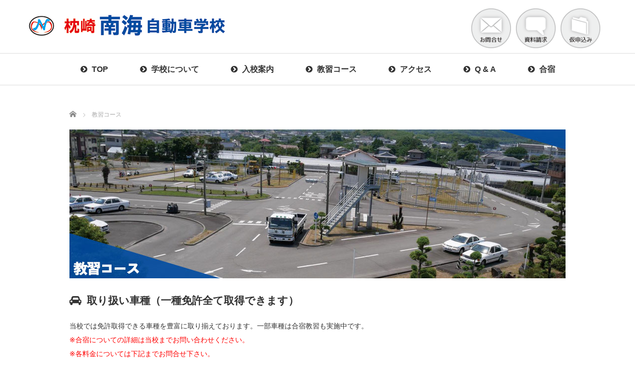

--- FILE ---
content_type: text/html; charset=UTF-8
request_url: https://www.nankaids.jp/license/
body_size: 5895
content:

<!DOCTYPE html PUBLIC "-//W3C//DTD XHTML 1.1//EN" "http://www.w3.org/TR/xhtml11/DTD/xhtml11.dtd">
<!--[if lt IE 9]><html xmlns="http://www.w3.org/1999/xhtml" class="ie"><![endif]-->
<!--[if (gt IE 9)|!(IE)]><!--><html xmlns="http://www.w3.org/1999/xhtml"><!--<![endif]-->
<head profile="http://gmpg.org/xfn/11">
<meta http-equiv="Content-Type" content="text/html; charset=UTF-8" />
<meta http-equiv="X-UA-Compatible" content="IE=edge,chrome=1" />
<meta name="viewport" content="width=device-width" />
<title>教習コース | 南海自動車学校（公式サイト） &#8211; 枕崎市</title>
<meta name="description" content=" 取り扱い車種（一種免許全て取得できます）当校では免許取得できる車種を豊富に取り揃えております。一部車種は合宿教習も実施中です。※合宿についての詳細は当校までお問い合わせください。※各料金については下記までお問合せ下さい。" />

<link rel="alternate" type="application/rss+xml" title="南海自動車学校（公式サイト） &#8211; 枕崎市 RSS Feed" href="https://www.nankaids.jp/feed/" />
<link rel="alternate" type="application/atom+xml" title="南海自動車学校（公式サイト） &#8211; 枕崎市 Atom Feed" href="https://www.nankaids.jp/feed/atom/" />
<link rel="pingback" href="https://www.nankaids.jp/xmlrpc.php" />

<link rel='dns-prefetch' href='//s.w.org' />
		<script type="text/javascript">
			window._wpemojiSettings = {"baseUrl":"https:\/\/s.w.org\/images\/core\/emoji\/11\/72x72\/","ext":".png","svgUrl":"https:\/\/s.w.org\/images\/core\/emoji\/11\/svg\/","svgExt":".svg","source":{"concatemoji":"https:\/\/www.nankaids.jp\/wp-includes\/js\/wp-emoji-release.min.js?ver=4.9.26"}};
			!function(e,a,t){var n,r,o,i=a.createElement("canvas"),p=i.getContext&&i.getContext("2d");function s(e,t){var a=String.fromCharCode;p.clearRect(0,0,i.width,i.height),p.fillText(a.apply(this,e),0,0);e=i.toDataURL();return p.clearRect(0,0,i.width,i.height),p.fillText(a.apply(this,t),0,0),e===i.toDataURL()}function c(e){var t=a.createElement("script");t.src=e,t.defer=t.type="text/javascript",a.getElementsByTagName("head")[0].appendChild(t)}for(o=Array("flag","emoji"),t.supports={everything:!0,everythingExceptFlag:!0},r=0;r<o.length;r++)t.supports[o[r]]=function(e){if(!p||!p.fillText)return!1;switch(p.textBaseline="top",p.font="600 32px Arial",e){case"flag":return s([55356,56826,55356,56819],[55356,56826,8203,55356,56819])?!1:!s([55356,57332,56128,56423,56128,56418,56128,56421,56128,56430,56128,56423,56128,56447],[55356,57332,8203,56128,56423,8203,56128,56418,8203,56128,56421,8203,56128,56430,8203,56128,56423,8203,56128,56447]);case"emoji":return!s([55358,56760,9792,65039],[55358,56760,8203,9792,65039])}return!1}(o[r]),t.supports.everything=t.supports.everything&&t.supports[o[r]],"flag"!==o[r]&&(t.supports.everythingExceptFlag=t.supports.everythingExceptFlag&&t.supports[o[r]]);t.supports.everythingExceptFlag=t.supports.everythingExceptFlag&&!t.supports.flag,t.DOMReady=!1,t.readyCallback=function(){t.DOMReady=!0},t.supports.everything||(n=function(){t.readyCallback()},a.addEventListener?(a.addEventListener("DOMContentLoaded",n,!1),e.addEventListener("load",n,!1)):(e.attachEvent("onload",n),a.attachEvent("onreadystatechange",function(){"complete"===a.readyState&&t.readyCallback()})),(n=t.source||{}).concatemoji?c(n.concatemoji):n.wpemoji&&n.twemoji&&(c(n.twemoji),c(n.wpemoji)))}(window,document,window._wpemojiSettings);
		</script>
		<style type="text/css">
img.wp-smiley,
img.emoji {
	display: inline !important;
	border: none !important;
	box-shadow: none !important;
	height: 1em !important;
	width: 1em !important;
	margin: 0 .07em !important;
	vertical-align: -0.1em !important;
	background: none !important;
	padding: 0 !important;
}
</style>
<script type='text/javascript' src='https://www.nankaids.jp/wp-includes/js/jquery/jquery.js?ver=1.12.4'></script>
<script type='text/javascript' src='https://www.nankaids.jp/wp-includes/js/jquery/jquery-migrate.min.js?ver=1.4.1'></script>
<link rel='https://api.w.org/' href='https://www.nankaids.jp/wp-json/' />
<link rel="canonical" href="https://www.nankaids.jp/license/" />
<link rel='shortlink' href='https://www.nankaids.jp/?p=43' />
<link rel="alternate" type="application/json+oembed" href="https://www.nankaids.jp/wp-json/oembed/1.0/embed?url=https%3A%2F%2Fwww.nankaids.jp%2Flicense%2F" />
<link rel="alternate" type="text/xml+oembed" href="https://www.nankaids.jp/wp-json/oembed/1.0/embed?url=https%3A%2F%2Fwww.nankaids.jp%2Flicense%2F&#038;format=xml" />
<script>
	var lightbox_transition = 'elastic';
	var lightbox_speed = 800;
	var lightbox_fadeOut = 300;
	var lightbox_title = false;
	var lightbox_scalePhotos = true;
	var lightbox_scrolling = false;
	var lightbox_opacity = 0.201;
	var lightbox_open = false;
	var lightbox_returnFocus = true;
	var lightbox_trapFocus = true;
	var lightbox_fastIframe = true;
	var lightbox_preloading = true;
	var lightbox_overlayClose = true;
	var lightbox_escKey = false;
	var lightbox_arrowKey = false;
	var lightbox_loop = true;
	var lightbox_closeButton = false;
	var lightbox_previous = "previous";
	var lightbox_next = "next";
	var lightbox_close = "close";
	var lightbox_html = false;
	var lightbox_photo = false;
	var lightbox_width = '';
	var lightbox_height = '';
	var lightbox_innerWidth = 'false';
	var lightbox_innerHeight = 'false';
	var lightbox_initialWidth = '300';
	var lightbox_initialHeight = '100';
	
        var maxwidth=jQuery(window).width();
        if(maxwidth>768){maxwidth=768;}
        var lightbox_maxWidth = maxwidth;
        var lightbox_maxHeight = 500;
	
        var lightbox_slideshow = false;
	var lightbox_slideshowSpeed = 2500;
	var lightbox_slideshowAuto = true;
	var lightbox_slideshowStart = "start slideshow";
	var lightbox_slideshowStop = "stop slideshow";
	var lightbox_fixed = true;
	
	
			var lightbox_top = false;
		var lightbox_bottom = false;
		var lightbox_left = false;
		var lightbox_right = false;
		
	var lightbox_reposition = false;
	var lightbox_retinaImage = true;
	var lightbox_retinaUrl = false;
	var lightbox_retinaSuffix = "@2x.$1";
</script>

<link rel="stylesheet" href="//maxcdn.bootstrapcdn.com/font-awesome/4.3.0/css/font-awesome.min.css">
<link rel="stylesheet" href="https://www.nankaids.jp/wp-content/themes/nankai/style.css?ver=3.4.1" type="text/css" />
<link rel="stylesheet" href="https://www.nankaids.jp/wp-content/themes/nankai/comment-style.css?ver=3.4.1" type="text/css" />

<link rel="stylesheet" media="screen and (min-width:801px)" href="https://www.nankaids.jp/wp-content/themes/nankai/style_pc.css?ver=3.4.1" type="text/css" />
<link rel="stylesheet" media="screen and (max-width:800px)" href="https://www.nankaids.jp/wp-content/themes/nankai/style_sp.css?ver=3.4.1" type="text/css" />

<link rel="stylesheet" href="https://www.nankaids.jp/wp-content/themes/nankai/japanese.css?ver=3.4.1" type="text/css" />

<script type="text/javascript" src="https://www.nankaids.jp/wp-content/themes/nankai/js/jscript.js?ver=3.4.1"></script>
<script type="text/javascript" src="https://www.nankaids.jp/wp-content/themes/nankai/js/scroll.js?ver=3.4.1"></script>
<script type="text/javascript" src="https://www.nankaids.jp/wp-content/themes/nankai/js/comment.js?ver=3.4.1"></script>
<script type="text/javascript" src="https://www.nankaids.jp/wp-content/themes/nankai/js/rollover.js?ver=3.4.1"></script>
<!--[if lt IE 9]>
<link id="stylesheet" rel="stylesheet" href="https://www.nankaids.jp/wp-content/themes/nankai/style_pc.css?ver=3.4.1" type="text/css" />
<script type="text/javascript" src="https://www.nankaids.jp/wp-content/themes/nankai/js/ie.js?ver=3.4.1"></script>
<link rel="stylesheet" href="https://www.nankaids.jp/wp-content/themes/nankai/ie.css" type="text/css" />
<![endif]-->

<!--[if IE 7]>
<link rel="stylesheet" href="https://www.nankaids.jp/wp-content/themes/nankai/ie7.css" type="text/css" />
<![endif]-->


<!-- carousel -->
<script type="text/javascript" src="https://www.nankaids.jp/wp-content/themes/nankai/js/slick.min.js"></script>
<link rel="stylesheet" type="text/css" href="https://www.nankaids.jp/wp-content/themes/nankai/js/slick.css"/>
<script type="text/javascript" charset="utf-8">
	jQuery(window).load(function() {
		jQuery('.carousel').slick({
			arrows: true,
			dots: false,
			infinite: true,
			slidesToShow: 6,
			slidesToScroll: 1,
			autoplay: true,
			autoplaySpeed: 3000,

		});
	});
</script>
<!-- /carousel -->


<style type="text/css">
body { font-size:14px; }
a {color: #333333;}
a:hover {color: #004CA1;}
#global_menu ul ul li a{background:#333333;}
#global_menu ul ul li a:hover{background:#004CA1;}
#return_top{background-color:#333333;}
#return_top:hover{background-color:#004CA1;}
.google_search input:hover#search_button, .google_search #searchsubmit:hover { background-color:#004CA1; }
.widget_search #search-btn input:hover, .widget_search #searchsubmit:hover { background-color:#004CA1; }

#submit_comment:hover {
	background:#333333;
}



a:hover img{
	opacity:0.5;
}


#header{
	position: fixed;
	z-index: 9999999;
	background: #fff;
}

@media screen and (min-width:801px){
  #contents{
  	padding-top: 222px;
  }
}

@media screen and (max-width:801px){
  #contents{
  	padding-top: 60px;
  }
}

#wrapper{
	border-top: none;
}

</style>

</head>

<body class="page-template page-template-page-noside page-template-page-noside-php page page-id-43">
<div id="wrapper">
	<!-- header -->
	<div id="header" class="clearfix">
		<div id="logo-box">
		<div id="logo-area">
			<!-- logo -->
			<div id='logo_image'>
<h1 id="logo" style="top:28px; left:17px;"><a href=" https://www.nankaids.jp/" title="南海自動車学校（公式サイト） - 枕崎市" data-label="南海自動車学校（公式サイト） - 枕崎市"><img src="https://www.nankaids.jp/wp-content/uploads/tcd-w/logo.png?1768862493" alt="南海自動車学校（公式サイト） - 枕崎市" title="南海自動車学校（公式サイト） - 枕崎市" /></a></h1>
</div>
		</div>
		<div class="header_btn"><a href="https://www.n-cas.jp/nankai/enq/enq_form.php?qIds=_vlXYhUWj" target="_blank"><img src="https://www.nankaids.jp/wp-content/themes/nankai/img/header_btn1.png"></a><a href="https://www.n-cas.jp/nankai/enq/enq_form.php?qIds=TvlXYhvOP" target="_blank"><img src="https://www.nankaids.jp/wp-content/themes/nankai/img/header_btn2.png"></a><a href="https://www.n-cas.jp/nankai/enq/enq_form.php?qIds=nvlXYhpoF" target="_blank"><img src="https://www.nankaids.jp/wp-content/themes/nankai/img/header_btn3.png"></a>
		</div>
		</div>
		<a href="#" class="menu_button">メニュー</a>
		<!-- global menu -->
		<div id="global_menu" class="clearfix">
	<ul id="menu-menu-1" class="menu"><li id="menu-item-11" class="menu-item menu-item-type-post_type menu-item-object-page menu-item-home menu-item-11"><a href="https://www.nankaids.jp/"><i class="fa fa-chevron-circle-right" aria-hidden="true"></i> TOP</a></li>
<li id="menu-item-13" class="menu-item menu-item-type-post_type menu-item-object-page menu-item-13"><a href="https://www.nankaids.jp/school/"><i class="fa fa-chevron-circle-right" aria-hidden="true"></i> 学校について</a></li>
<li id="menu-item-12" class="menu-item menu-item-type-post_type menu-item-object-page menu-item-12"><a href="https://www.nankaids.jp/entrance/"><i class="fa fa-chevron-circle-right" aria-hidden="true"></i> 入校案内</a></li>
<li id="menu-item-167" class="menu-item menu-item-type-post_type menu-item-object-page current-menu-item page_item page-item-43 current_page_item menu-item-has-children menu-item-167"><a href="https://www.nankaids.jp/license/"><i class="fa fa-chevron-circle-right" aria-hidden="true"></i> 教習コース</a>
<ul class="sub-menu">
	<li id="menu-item-164" class="menu-item menu-item-type-post_type menu-item-object-page menu-item-164"><a href="https://www.nankaids.jp/lmotorcycle/">大型二輪教習</a></li>
	<li id="menu-item-165" class="menu-item menu-item-type-post_type menu-item-object-page menu-item-165"><a href="https://www.nankaids.jp/courses/">各種講習</a></li>
</ul>
</li>
<li id="menu-item-163" class="menu-item menu-item-type-post_type menu-item-object-page menu-item-163"><a href="https://www.nankaids.jp/access/"><i class="fa fa-chevron-circle-right" aria-hidden="true"></i> アクセス</a></li>
<li id="menu-item-168" class="menu-item menu-item-type-post_type menu-item-object-page menu-item-168"><a href="https://www.nankaids.jp/qa/"><i class="fa fa-chevron-circle-right" aria-hidden="true"></i> Q &#038; A</a></li>
<li id="menu-item-166" class="menu-item menu-item-type-post_type menu-item-object-page menu-item-166"><a href="https://www.nankaids.jp/training_camp/"><i class="fa fa-chevron-circle-right" aria-hidden="true"></i> 合宿</a></li>
</ul>		</div>
		<!-- /global menu -->

	</div>
	<!-- /header -->


	<div id="contents" class="no-side clearfix">
		
<ul id="bread_crumb" class="clearfix">
 <li itemscope="itemscope" itemtype="http://data-vocabulary.org/Breadcrumb" class="home"><a itemprop="url" href="https://www.nankaids.jp/"><span itemprop="title">Home</span></a></li>

 <li class="last">教習コース</li>

 </ul>
		<!-- main contents -->
		<div id="mainColumn">
						<div class="post clearfix">
				<div class="post_info">
					<div class="post_content">
						<p><img src="/img/license_img.jpg" alt="教習コース"></p>
<h3><i class="fa fa-car" aria-hidden="true"></i> 取り扱い車種（一種免許全て取得できます）</h3>
<p>当校では免許取得できる車種を豊富に取り揃えております。一部車種は合宿教習も実施中です。<br />
<font color="red">※合宿についての詳細は当校までお問い合わせください。<br />
※各料金については下記までお問合せ下さい。<br />
TEL：0993-72-1061</font></p>
<div class="m_tb20">
<table width="100%" border="2" cellspacing="2" cellpadding="2">
<tr>
<td colspan="4" class="bg3">普通車</td>
</tr>
<tr>
<td class="bg1">取得免許</td>
<td class="bg4">所有免許</td>
<td>
								技能教習<br />
								時間数
							</td>
<td>
								学科教習<br />
								時間数
							</td>
</tr>
<tr>
<td rowspan="4" class="bg1">普通車ＭＴ</td>
<td class="bg4">免許なし</td>
<td>34</td>
<td>26</td>
</tr>
<tr>
<td class="bg4">原付</td>
<td>34</td>
<td>26</td>
</tr>
<tr>
<td class="bg4">自動二輪</td>
<td>32</td>
<td>2</td>
</tr>
<tr>
<td class="bg4">審査（ＡＴ-&gt;ＭＴ）</td>
<td>4</td>
<td>0</td>
</tr>
<tr>
<td rowspan="3" class="bg1">普通車ＡＴ</td>
<td class="bg4">免許なし</td>
<td>31</td>
<td>26</td>
</tr>
<tr>
<td class="bg4">原付</td>
<td>31</td>
<td>26</td>
</tr>
<tr>
<td class="bg4">自動二輪</td>
<td>29</td>
<td>2</td>
</tr>
</table></div>
<div class="m_tb20">
<table width="100%" border="2" cellspacing="2" cellpadding="2">
<tr>
<td colspan="4" class="bg3">準中型</td>
</tr>
<tr>
<td class="bg1">取得免許</td>
<td class="bg4">所有免許</td>
<td>
								技能教習<br />
								時間数
							</td>
<td>
								学科教習<br />
								時間数
							</td>
</tr>
<tr>
<td rowspan="7" class="bg1">準中型</td>
<td class="bg4">免許なし</td>
<td>41</td>
<td>27</td>
</tr>
<tr>
<td class="bg4">原付</td>
<td>41</td>
<td>27</td>
</tr>
<tr>
<td class="bg4">普通車</td>
<td>13</td>
<td>1</td>
</tr>
<tr>
<td class="bg4">普通ＡＴ</td>
<td>17</td>
<td>1</td>
</tr>
<tr>
<td class="bg4">大特(総輪)</td>
<td>31</td>
<td>5</td>
</tr>
<tr>
<td class="bg4">大特(総軌)</td>
<td>41</td>
<td>5</td>
</tr>
<tr>
<td class="bg4">二輪(限定含)</td>
<td>39</td>
<td>1</td>
</tr>
</table></div>
<div class="m_tb20">
<table width="100%" border="2" cellspacing="2" cellpadding="2">
<tr>
<td colspan="4" class="bg3">準中型審査</td>
</tr>
<tr>
<td class="bg1">取得免許</td>
<td class="bg4">所有免許</td>
<td>
								技能教習<br />
								時間数
							</td>
<td>
								学科教習<br />
								時間数
							</td>
</tr>
<tr>
<td rowspan="7" class="bg1">準中型</td>
<td class="bg4">準中型<br />
(５t限定)
</td>
<td>4</td>
<td>0</td>
</tr>
<tr>
<td class="bg4">準中型<br />
(５tＡＴ限定）
</td>
<td>8</td>
<td>0</td>
</tr>
</table></div>
<div class="m_tb20">
<table width="100%" border="2" cellspacing="2" cellpadding="2">
<tr>
<td colspan="4" class="bg3">中型車・大型車<font color="red">（合宿教習対象）</font></td>
</tr>
<tr>
<td class="bg1">取得免許</td>
<td class="bg4">所有免許</td>
<td>
								技能教習<br />
								時間数
							</td>
<td>
								学科教習<br />
								時間数
							</td>
</tr>
<tr>
<td rowspan="3" class="bg1">中型車</td>
<td class="bg4">普通車</td>
<td>15</td>
<td>1</td>
</tr>
<tr>
<td class="bg4">準中型</td>
<td>9</td>
<td>0</td>
</tr>
<tr>
<td class="bg4">準中型限定</td>
<td>11</td>
<td>1</td>
</tr>
<tr>
<td rowspan="5" class="bg1">大型車</td>
<td class="bg4">普通車</td>
<td>30</td>
<td>1</td>
</tr>
<tr>
<td class="bg4">準中型</td>
<td>23</td>
<td>0</td>
</tr>
<tr>
<td class="bg4">準中型限定</td>
<td>26</td>
<td>1</td>
</tr>
<tr>
<td class="bg4">中型車</td>
<td>14</td>
<td>0</td>
</tr>
<tr>
<td class="bg4">中型限定</td>
<td>19</td>
<td>1</td>
</tr>
</table></div>
<div class="m_tb20">
<table width="100%" border="2" cellspacing="2" cellpadding="2">
<tr>
<td colspan="5" class="bg3">普通自動二輪車</td>
</tr>
<tr>
<td colspan="2" class="bg1">取得免許</td>
<td class="bg4">所有免許</td>
<td>
								技能教習<br />
								時間数
							</td>
<td>
								学科教習<br />
								時間数
							</td>
</tr>
<tr>
<td rowspan="4" class="bg1">普通自動<br />二輪車</td>
<td rowspan="2" class="bg1">限定なし</td>
<td class="bg4">免許なし</td>
<td>19</td>
<td>26</td>
</tr>
<tr>
<td class="bg4">普通車</td>
<td>17</td>
<td>1</td>
</tr>
<tr>
<td rowspan="2" class="bg1">小型限定</td>
<td class="bg4">免許なし</td>
<td>12</td>
<td>26</td>
</tr>
<tr>
<td class="bg4">普通車</td>
<td>10</td>
<td>1</td>
</tr>
<tr>
<td rowspan="4" class="bg1">ＡＴ普通自動<br />二輪車</td>
<td rowspan="2" class="bg1">限定なし</td>
<td class="bg4">免許なし</td>
<td>15</td>
<td>26</td>
</tr>
<tr>
<td class="bg4">普通車</td>
<td>13</td>
<td>1</td>
</tr>
<tr>
<td rowspan="2" class="bg1">小型限定</td>
<td class="bg4">免許なし</td>
<td>9</td>
<td>26</td>
</tr>
<tr>
<td class="bg4">普通車</td>
<td>8</td>
<td>1</td>
</tr>
</table></div>
<div class="m_tb20">
<table width="100%" border="2" cellspacing="2" cellpadding="2">
<tr>
<td colspan="4" class="bg3">大型自動二輪車</td>
</tr>
<tr>
<td class="bg1">取得免許</td>
<td class="bg4">所有免許</td>
<td>
								技能教習<br />
								時間数
							</td>
<td>
								学科教習<br />
								時間数
							</td>
</tr>
<tr>
<td rowspan="6" class="bg1">大型自動二輪車</td>
<td class="bg4">免許なし</td>
<td>36</td>
<td>26</td>
</tr>
<tr>
<td class="bg4">普通車</td>
<td>31</td>
<td>1</td>
</tr>
<tr>
<td class="bg4">普通二輪車</td>
<td>12</td>
<td>0</td>
</tr>
<tr>
<td class="bg4">ＡＴ普通二輪車</td>
<td>16</td>
<td>0</td>
</tr>
<tr>
<td class="bg4">小型限定普通<br />二輪車</td>
<td>20</td>
<td>0</td>
</tr>
<tr>
<td class="bg4">ＡＴ小型限定普通<br />二輪車</td>
<td>24</td>
<td>0</td>
</tr>
</table></div>
<div class="m_tb20">
<table width="100%" border="2" cellspacing="2" cellpadding="2">
<tr>
<td colspan="4" class="bg3">大型特殊車・けん引車<font color="red">（合宿教習対象）</font></td>
</tr>
<tr>
<td class="bg1">取得免許</td>
<td class="bg4">所有免許</td>
<td>
								技能教習<br />
								時間数
							</td>
<td>
								学科教習<br />
								時間数
							</td>
</tr>
<tr>
<td rowspan="2" class="bg1">大型特殊車</td>
<td class="bg4">免許なし</td>
<td>12</td>
<td>22</td>
</tr>
<tr>
<td class="bg4">普通車</td>
<td>6</td>
<td>0</td>
</tr>
<tr>
<td class="bg1">けん引</td>
<td class="bg4">普通車</td>
<td>12</td>
<td>0</td>
</tr>
</table></div>
					</div>
				</div>
			</div>
			
		</div>
		<!-- /main contents -->

	</div>


<!-- smartphone banner -->

	<!-- footer -->
	</div>
	<div id="footer">
		<a href="#wrapper" id="return_top">ページ上部へ戻る</a>
		<div id="footer-inner" class="clearfix">
			<!-- logo -->
			<div id="footer_logo_area" style="top:37px; left:41px;">
<h3 id="footer_logo">
<a href="https://www.nankaids.jp/" title="南海自動車学校（公式サイト） - 枕崎市"><img src="https://www.nankaids.jp/wp-content/uploads/tcd-w/footer-image.png" alt="南海自動車学校（公式サイト） - 枕崎市" title="南海自動車学校（公式サイト） - 枕崎市" /></a>
</h3>
</div>
						
			<div id="footer_widget_wrapper">
												<div class="footer_widget clearfix widget_text" id="text-4">
			<div class="textwidget"><p>＜入校について、当校の個人情報の取扱いについての問合せ先は下記の通りです＞<br />
〒898-0045　鹿児島県枕崎市立神北町496　TEL：0993-72-1061</p>
<p>■ 心に響く親切丁寧な教習所を目指し安全な運転者育成のために充実したシステムと経験ゆたかなスタッフが心をこめて教習します。<br />
講習、認定教育、各種イベント、キャンペーンも実施中です。</p>
</div>
		</div>
										</div>
		</div>
	</div>
	<div id="footer_copr_area" class="clearfix">
		<div id="footer_copr">
			<div id="copyright">Copyright &copy;&nbsp; <a href="https://www.nankaids.jp/">南海自動車学校（公式サイト） &#8211; 枕崎市</a> All Rights Reserved.</div>
			<!--<div id="footer_social_link">
							<ul class="social_link clearfix">
									<li class="rss"><a class="target_blank" href="https://www.nankaids.jp/feed/">rss</a></li>
																</ul>
						</div>-->
		</div>
	</div>
	<!-- /footer -->
</div>
 <link rel='stylesheet' id='style-name-css'  href='https://www.nankaids.jp/wp-content/plugins/lightbox/css/frontend/colorbox-1.css?ver=4.9.26' type='text/css' media='all' />
<script type='text/javascript' src='https://www.nankaids.jp/wp-includes/js/comment-reply.min.js?ver=4.9.26'></script>
<script type='text/javascript' src='https://www.nankaids.jp/wp-includes/js/wp-embed.min.js?ver=4.9.26'></script>
<script type='text/javascript' src='https://www.nankaids.jp/wp-content/plugins/lightbox/js/frontend/custom.js?ver=4.9.26'></script>
<script type='text/javascript' src='https://www.nankaids.jp/wp-content/plugins/lightbox/js/frontend/jquery.colorbox.js?ver=4.9.26'></script>
</body>
</html>

--- FILE ---
content_type: application/javascript
request_url: https://www.nankaids.jp/wp-content/themes/nankai/js/slick.min.js
body_size: 7903
content:
/*
     _ _      _       _
 ___| (_) ___| | __  (_)___
/ __| | |/ __| |/ /  | / __|
\__ \ | | (__|   < _ | \__ \
|___/_|_|\___|_|\_(_)/ |___/
                   |__/

 Version: 1.3.13
  Author: Ken Wheeler
 Website: http://kenwheeler.github.io
    Docs: http://kenwheeler.github.io/slick
    Repo: http://github.com/kenwheeler/slick
  Issues: http://github.com/kenwheeler/slick/issues

 */

!function(a){"use strict";"function"==typeof define&&define.amd?define(["jquery"],a):"undefined"!=typeof exports?module.exports=a(require("jquery")):a(jQuery)}(function(a){"use strict";var b=window.Slick||{};b=function(){function c(c,d){var f,g,e=this;if(e.defaults={accessibility:!0,adaptiveHeight:!1,appendArrows:a(c),appendDots:a(c),arrows:!0,asNavFor:null,prevArrow:'<button type="button" data-role="none" class="slick-prev">Previous</button>',nextArrow:'<button type="button" data-role="none" class="slick-next">Next</button>',autoplay:!1,autoplaySpeed:3e3,centerMode:!1,centerPadding:"50px",cssEase:"ease",customPaging:function(a,b){return'<button type="button" data-role="none">'+(b+1)+"</button>"},dots:!1,dotsClass:"slick-dots",draggable:!0,easing:"linear",fade:!1,focusOnSelect:!1,infinite:!0,initialSlide:0,lazyLoad:"ondemand",onBeforeChange:null,onAfterChange:null,onInit:null,onReInit:null,pauseOnHover:!0,pauseOnDotsHover:!1,responsive:null,rtl:!1,slide:"div",slidesToShow:1,slidesToScroll:1,speed:300,swipe:!0,swipeToSlide:!1,touchMove:!0,touchThreshold:5,useCSS:!0,variableWidth:!1,vertical:!1,waitForAnimate:!0},e.initials={animating:!1,dragging:!1,autoPlayTimer:null,currentDirection:0,currentLeft:null,currentSlide:0,direction:1,$dots:null,listWidth:null,listHeight:null,loadIndex:0,$nextArrow:null,$prevArrow:null,slideCount:null,slideWidth:null,$slideTrack:null,$slides:null,sliding:!1,slideOffset:0,swipeLeft:null,$list:null,touchObject:{},transformsEnabled:!1},a.extend(e,e.initials),e.activeBreakpoint=null,e.animType=null,e.animProp=null,e.breakpoints=[],e.breakpointSettings=[],e.cssTransitions=!1,e.paused=!1,e.positionProp=null,e.shouldClick=!0,e.$slider=a(c),e.$slidesCache=null,e.transformType=null,e.transitionType=null,e.windowWidth=0,e.windowTimer=null,e.options=a.extend({},e.defaults,d),e.currentSlide=e.options.initialSlide,e.originalSettings=e.options,f=e.options.responsive||null,f&&f.length>-1){for(g in f)f.hasOwnProperty(g)&&(e.breakpoints.push(f[g].breakpoint),e.breakpointSettings[f[g].breakpoint]=f[g].settings);e.breakpoints.sort(function(a,b){return b-a})}e.autoPlay=a.proxy(e.autoPlay,e),e.autoPlayClear=a.proxy(e.autoPlayClear,e),e.changeSlide=a.proxy(e.changeSlide,e),e.selectHandler=a.proxy(e.selectHandler,e),e.setPosition=a.proxy(e.setPosition,e),e.swipeHandler=a.proxy(e.swipeHandler,e),e.dragHandler=a.proxy(e.dragHandler,e),e.keyHandler=a.proxy(e.keyHandler,e),e.autoPlayIterator=a.proxy(e.autoPlayIterator,e),e.instanceUid=b++,e.htmlExpr=/^(?:\s*(<[\w\W]+>)[^>]*)$/,e.init()}var b=0;return c}(),b.prototype.addSlide=function(b,c,d){var e=this;if("boolean"==typeof c)d=c,c=null;else if(0>c||c>=e.slideCount)return!1;e.unload(),"number"==typeof c?0===c&&0===e.$slides.length?a(b).appendTo(e.$slideTrack):d?a(b).insertBefore(e.$slides.eq(c)):a(b).insertAfter(e.$slides.eq(c)):d===!0?a(b).prependTo(e.$slideTrack):a(b).appendTo(e.$slideTrack),e.$slides=e.$slideTrack.children(this.options.slide),e.$slideTrack.children(this.options.slide).detach(),e.$slideTrack.append(e.$slides),e.$slides.each(function(b,c){a(c).attr("index",b)}),e.$slidesCache=e.$slides,e.reinit()},b.prototype.animateSlide=function(b,c){var d={},e=this;if(1===e.options.slidesToShow&&e.options.adaptiveHeight===!0&&e.options.vertical===!1){var f=e.$slides.eq(e.currentSlide).outerHeight(!0);e.$list.animate({height:f},e.options.speed)}e.options.rtl===!0&&e.options.vertical===!1&&(b=-b),e.transformsEnabled===!1?e.options.vertical===!1?e.$slideTrack.animate({left:b},e.options.speed,e.options.easing,c):e.$slideTrack.animate({top:b},e.options.speed,e.options.easing,c):e.cssTransitions===!1?a({animStart:e.currentLeft}).animate({animStart:b},{duration:e.options.speed,easing:e.options.easing,step:function(a){e.options.vertical===!1?(d[e.animType]="translate("+a+"px, 0px)",e.$slideTrack.css(d)):(d[e.animType]="translate(0px,"+a+"px)",e.$slideTrack.css(d))},complete:function(){c&&c.call()}}):(e.applyTransition(),d[e.animType]=e.options.vertical===!1?"translate3d("+b+"px, 0px, 0px)":"translate3d(0px,"+b+"px, 0px)",e.$slideTrack.css(d),c&&setTimeout(function(){e.disableTransition(),c.call()},e.options.speed))},b.prototype.asNavFor=function(b){var c=this,d=null!=c.options.asNavFor?a(c.options.asNavFor).getSlick():null;null!=d&&d.slideHandler(b,!0)},b.prototype.applyTransition=function(a){var b=this,c={};c[b.transitionType]=b.options.fade===!1?b.transformType+" "+b.options.speed+"ms "+b.options.cssEase:"opacity "+b.options.speed+"ms "+b.options.cssEase,b.options.fade===!1?b.$slideTrack.css(c):b.$slides.eq(a).css(c)},b.prototype.autoPlay=function(){var a=this;a.autoPlayTimer&&clearInterval(a.autoPlayTimer),a.slideCount>a.options.slidesToShow&&a.paused!==!0&&(a.autoPlayTimer=setInterval(a.autoPlayIterator,a.options.autoplaySpeed))},b.prototype.autoPlayClear=function(){var a=this;a.autoPlayTimer&&clearInterval(a.autoPlayTimer)},b.prototype.autoPlayIterator=function(){var a=this;a.options.infinite===!1?1===a.direction?(a.currentSlide+1===a.slideCount-1&&(a.direction=0),a.slideHandler(a.currentSlide+a.options.slidesToScroll)):(0===a.currentSlide-1&&(a.direction=1),a.slideHandler(a.currentSlide-a.options.slidesToScroll)):a.slideHandler(a.currentSlide+a.options.slidesToScroll)},b.prototype.buildArrows=function(){var b=this;b.options.arrows===!0&&b.slideCount>b.options.slidesToShow&&(b.$prevArrow=a(b.options.prevArrow),b.$nextArrow=a(b.options.nextArrow),b.htmlExpr.test(b.options.prevArrow)&&b.$prevArrow.appendTo(b.options.appendArrows),b.htmlExpr.test(b.options.nextArrow)&&b.$nextArrow.appendTo(b.options.appendArrows),b.options.infinite!==!0&&b.$prevArrow.addClass("slick-disabled"))},b.prototype.buildDots=function(){var c,d,b=this;if(b.options.dots===!0&&b.slideCount>b.options.slidesToShow){for(d='<ul class="'+b.options.dotsClass+'">',c=0;c<=b.getDotCount();c+=1)d+="<li>"+b.options.customPaging.call(this,b,c)+"</li>";d+="</ul>",b.$dots=a(d).appendTo(b.options.appendDots),b.$dots.find("li").first().addClass("slick-active")}},b.prototype.buildOut=function(){var b=this;b.$slides=b.$slider.children(b.options.slide+":not(.slick-cloned)").addClass("slick-slide"),b.slideCount=b.$slides.length,b.$slides.each(function(b,c){a(c).attr("index",b)}),b.$slidesCache=b.$slides,b.$slider.addClass("slick-slider"),b.$slideTrack=0===b.slideCount?a('<div class="slick-track"/>').appendTo(b.$slider):b.$slides.wrapAll('<div class="slick-track"/>').parent(),b.$list=b.$slideTrack.wrap('<div class="slick-list"/>').parent(),b.$slideTrack.css("opacity",0),b.options.centerMode===!0&&(b.options.slidesToScroll=1,b.options.slidesToShow=3),a("img[data-lazy]",b.$slider).not("[src]").addClass("slick-loading"),b.setupInfinite(),b.buildArrows(),b.buildDots(),b.updateDots(),b.options.accessibility===!0&&b.$list.prop("tabIndex",0),b.setSlideClasses("number"==typeof this.currentSlide?this.currentSlide:0),b.options.draggable===!0&&b.$list.addClass("draggable")},b.prototype.checkResponsive=function(){var c,d,b=this;if(b.originalSettings.responsive&&b.originalSettings.responsive.length>-1&&null!==b.originalSettings.responsive){d=null;for(c in b.breakpoints)b.breakpoints.hasOwnProperty(c)&&a(window).width()<b.breakpoints[c]&&(d=b.breakpoints[c]);null!==d?null!==b.activeBreakpoint?d!==b.activeBreakpoint&&(b.activeBreakpoint=d,b.options=a.extend({},b.originalSettings,b.breakpointSettings[d]),b.refresh()):(b.activeBreakpoint=d,b.options=a.extend({},b.originalSettings,b.breakpointSettings[d]),b.refresh()):null!==b.activeBreakpoint&&(b.activeBreakpoint=null,b.options=b.originalSettings,b.refresh())}},b.prototype.changeSlide=function(b){var e,f,g,c=this,d=a(b.target);switch(d.is("a")&&b.preventDefault(),g=0!==c.slideCount%c.options.slidesToScroll,e=g?0:(c.slideCount-c.currentSlide)%c.options.slidesToScroll,b.data.message){case"previous":f=0===e?c.options.slidesToScroll:c.options.slidesToShow-e,c.slideCount>c.options.slidesToShow&&c.slideHandler(c.currentSlide-f);break;case"next":f=0===e?c.options.slidesToScroll:e,c.slideCount>c.options.slidesToShow&&c.slideHandler(c.currentSlide+f);break;case"index":var h=0===b.data.index?0:b.data.index||a(b.target).parent().index()*c.options.slidesToScroll;c.slideHandler(h);default:return!1}},b.prototype.clickHandler=function(a){var b=this;b.shouldClick===!1&&(a.stopImmediatePropagation(),a.stopPropagation(),a.preventDefault())},b.prototype.destroy=function(){var b=this;b.autoPlayClear(),b.touchObject={},a(".slick-cloned",b.$slider).remove(),b.$dots&&b.$dots.remove(),b.$prevArrow&&"object"!=typeof b.options.prevArrow&&b.$prevArrow.remove(),b.$nextArrow&&"object"!=typeof b.options.nextArrow&&b.$nextArrow.remove(),b.$slides.parent().hasClass("slick-track")&&b.$slides.unwrap().unwrap(),b.$slides.removeClass("slick-slide slick-active slick-center slick-visible").removeAttr("index").css({position:"",left:"",top:"",zIndex:"",opacity:"",width:""}),b.$slider.removeClass("slick-slider"),b.$slider.removeClass("slick-initialized"),b.$list.off(".slick"),a(window).off(".slick-"+b.instanceUid),a(document).off(".slick-"+b.instanceUid)},b.prototype.disableTransition=function(a){var b=this,c={};c[b.transitionType]="",b.options.fade===!1?b.$slideTrack.css(c):b.$slides.eq(a).css(c)},b.prototype.fadeSlide=function(a,b,c){var d=this;d.cssTransitions===!1?(d.$slides.eq(b).css({zIndex:1e3}),d.$slides.eq(b).animate({opacity:1},d.options.speed,d.options.easing,c),d.$slides.eq(a).animate({opacity:0},d.options.speed,d.options.easing)):(d.applyTransition(b),d.applyTransition(a),d.$slides.eq(b).css({opacity:1,zIndex:1e3}),d.$slides.eq(a).css({opacity:0}),c&&setTimeout(function(){d.disableTransition(b),d.disableTransition(a),c.call()},d.options.speed))},b.prototype.filterSlides=function(a){var b=this;null!==a&&(b.unload(),b.$slideTrack.children(this.options.slide).detach(),b.$slidesCache.filter(a).appendTo(b.$slideTrack),b.reinit())},b.prototype.getCurrent=function(){var a=this;return a.currentSlide},b.prototype.getDotCount=function(){var a=this;return Math.ceil(a.slideCount/a.options.slidesToScroll)-1},b.prototype.getLeft=function(a){var c,d,g,b=this,e=0;return b.slideOffset=0,d=b.$slides.first().outerHeight(),b.options.infinite===!0?(b.slideCount>b.options.slidesToShow&&(b.slideOffset=-1*b.slideWidth*b.options.slidesToShow,e=-1*d*b.options.slidesToShow),0!==b.slideCount%b.options.slidesToScroll&&a+b.options.slidesToScroll>b.slideCount&&b.slideCount>b.options.slidesToShow&&(b.slideOffset=-1*b.slideCount%b.options.slidesToShow*b.slideWidth,e=-1*b.slideCount%b.options.slidesToShow*d)):a+b.options.slidesToShow>b.slideCount&&(b.slideOffset=(a+b.options.slidesToShow-b.slideCount)*b.slideWidth,e=(a+b.options.slidesToShow-b.slideCount)*d),b.slideCount<=b.options.slidesToShow&&(b.slideOffset=0,e=0),b.options.centerMode===!0&&b.options.infinite===!0?b.slideOffset+=b.slideWidth*Math.floor(b.options.slidesToShow/2)-b.slideWidth:b.options.centerMode===!0&&(b.slideOffset=0,b.slideOffset+=b.slideWidth*Math.floor(b.options.slidesToShow/2)),c=b.options.vertical===!1?-1*a*b.slideWidth+b.slideOffset:-1*a*d+e,b.options.variableWidth===!0&&(g=b.slideCount<=b.options.slidesToShow||b.options.infinite===!1?b.$slideTrack.children(".slick-slide").eq(a):b.$slideTrack.children(".slick-slide").eq(a+b.options.slidesToShow),c=g[0]?-1*g[0].offsetLeft:0,b.options.centerMode===!0&&(g=b.options.infinite===!1?b.$slideTrack.children(".slick-slide").eq(a):b.$slideTrack.children(".slick-slide").eq(a+b.options.slidesToShow+1),c=g[0]?-1*g[0].offsetLeft:0,c+=(b.$list.width()-g.outerWidth())/2)),c},b.prototype.getSlideCount=function(){var c,b=this;if(b.options.swipeToSlide===!0){var d=null;return b.$slideTrack.find(".slick-slide").each(function(c,e){return e.offsetLeft+a(e).outerWidth()/2>-1*b.swipeLeft?(d=e,!1):void 0}),c=Math.abs(a(d).attr("index")-b.currentSlide)}return b.options.slidesToScroll},b.prototype.init=function(){var b=this;a(b.$slider).hasClass("slick-initialized")||(a(b.$slider).addClass("slick-initialized"),b.buildOut(),b.setProps(),b.startLoad(),b.loadSlider(),b.initializeEvents(),b.checkResponsive()),null!==b.options.onInit&&b.options.onInit.call(this,b)},b.prototype.initArrowEvents=function(){var a=this;a.options.arrows===!0&&a.slideCount>a.options.slidesToShow&&(a.$prevArrow.on("click.slick",{message:"previous"},a.changeSlide),a.$nextArrow.on("click.slick",{message:"next"},a.changeSlide))},b.prototype.initDotEvents=function(){var b=this;b.options.dots===!0&&b.slideCount>b.options.slidesToShow&&a("li",b.$dots).on("click.slick",{message:"index"},b.changeSlide),b.options.dots===!0&&b.options.pauseOnDotsHover===!0&&b.options.autoplay===!0&&a("li",b.$dots).on("mouseenter.slick",function(){b.paused=!0,b.autoPlayClear()}).on("mouseleave.slick",function(){b.paused=!1,b.autoPlay()})},b.prototype.initializeEvents=function(){var b=this;b.initArrowEvents(),b.initDotEvents(),b.$list.on("touchstart.slick mousedown.slick",{action:"start"},b.swipeHandler),b.$list.on("touchmove.slick mousemove.slick",{action:"move"},b.swipeHandler),b.$list.on("touchend.slick mouseup.slick",{action:"end"},b.swipeHandler),b.$list.on("touchcancel.slick mouseleave.slick",{action:"end"},b.swipeHandler),b.$list.on("click.slick",b.clickHandler.bind(this)),b.options.pauseOnHover===!0&&b.options.autoplay===!0&&(b.$list.on("mouseenter.slick",function(){b.paused=!0,b.autoPlayClear()}),b.$list.on("mouseleave.slick",function(){b.paused=!1,b.autoPlay()})),b.options.accessibility===!0&&b.$list.on("keydown.slick",b.keyHandler),b.options.focusOnSelect===!0&&a(b.options.slide,b.$slideTrack).on("click.slick",b.selectHandler),a(window).on("orientationchange.slick.slick-"+b.instanceUid,function(){b.checkResponsive(),b.setPosition()}),a(window).on("resize.slick.slick-"+b.instanceUid,function(){a(window).width()!==b.windowWidth&&(clearTimeout(b.windowDelay),b.windowDelay=window.setTimeout(function(){b.windowWidth=a(window).width(),b.checkResponsive(),b.setPosition()},50))}),a("*[draggable!=true]",b.$slideTrack).on("dragstart",function(a){a.preventDefault()}),a(window).on("load.slick.slick-"+b.instanceUid,b.setPosition),a(document).on("ready.slick.slick-"+b.instanceUid,b.setPosition)},b.prototype.initUI=function(){var a=this;a.options.arrows===!0&&a.slideCount>a.options.slidesToShow&&(a.$prevArrow.show(),a.$nextArrow.show()),a.options.dots===!0&&a.slideCount>a.options.slidesToShow&&a.$dots.show(),a.options.autoplay===!0&&a.autoPlay()},b.prototype.keyHandler=function(a){var b=this;37===a.keyCode?b.changeSlide({data:{message:"previous"}}):39===a.keyCode&&b.changeSlide({data:{message:"next"}})},b.prototype.lazyLoad=function(){function g(b){a("img[data-lazy]",b).each(function(){var b=a(this),c=a(this).attr("data-lazy");b.load(function(){b.animate({opacity:1},200)}).css({opacity:0}).attr("src",c).removeAttr("data-lazy").removeClass("slick-loading")})}var c,d,e,f,b=this;b.options.centerMode===!0?b.options.infinite===!0?(e=b.currentSlide+(b.options.slidesToShow/2+1),f=e+b.options.slidesToShow+2):(e=Math.max(0,b.currentSlide-(b.options.slidesToShow/2+1)),f=2+(b.options.slidesToShow/2+1)+b.currentSlide):(e=b.options.infinite?b.options.slidesToShow+b.currentSlide:b.currentSlide,f=e+b.options.slidesToShow,b.options.fade===!0&&(e>0&&e--,f<=b.slideCount&&f++)),c=b.$slider.find(".slick-slide").slice(e,f),g(c),b.slideCount<=b.options.slidesToShow?(d=b.$slider.find(".slick-slide"),g(d)):b.currentSlide>=b.slideCount-b.options.slidesToShow?(d=b.$slider.find(".slick-cloned").slice(0,b.options.slidesToShow),g(d)):0===b.currentSlide&&(d=b.$slider.find(".slick-cloned").slice(-1*b.options.slidesToShow),g(d))},b.prototype.loadSlider=function(){var a=this;a.setPosition(),a.$slideTrack.css({opacity:1}),a.$slider.removeClass("slick-loading"),a.initUI(),"progressive"===a.options.lazyLoad&&a.progressiveLazyLoad()},b.prototype.postSlide=function(a){var b=this;null!==b.options.onAfterChange&&b.options.onAfterChange.call(this,b,a),b.animating=!1,b.setPosition(),b.swipeLeft=null,b.options.autoplay===!0&&b.paused===!1&&b.autoPlay()},b.prototype.progressiveLazyLoad=function(){var c,d,b=this;c=a("img[data-lazy]").length,c>0&&(d=a("img[data-lazy]",b.$slider).first(),d.attr("src",d.attr("data-lazy")).removeClass("slick-loading").load(function(){d.removeAttr("data-lazy"),b.progressiveLazyLoad()}).error(function(){d.removeAttr("data-lazy"),b.progressiveLazyLoad()}))},b.prototype.refresh=function(){var b=this,c=b.currentSlide;b.destroy(),a.extend(b,b.initials),b.currentSlide=c,b.init()},b.prototype.reinit=function(){var b=this;b.$slides=b.$slideTrack.children(b.options.slide).addClass("slick-slide"),b.slideCount=b.$slides.length,b.currentSlide>=b.slideCount&&0!==b.currentSlide&&(b.currentSlide=b.currentSlide-b.options.slidesToScroll),b.slideCount<=b.options.slidesToShow&&(b.currentSlide=0),b.setProps(),b.setupInfinite(),b.buildArrows(),b.updateArrows(),b.initArrowEvents(),b.buildDots(),b.updateDots(),b.initDotEvents(),b.options.focusOnSelect===!0&&a(b.options.slide,b.$slideTrack).on("click.slick",b.selectHandler),b.setSlideClasses(0),b.setPosition(),null!==b.options.onReInit&&b.options.onReInit.call(this,b)},b.prototype.removeSlide=function(a,b){var c=this;return"boolean"==typeof a?(b=a,a=b===!0?0:c.slideCount-1):a=b===!0?--a:a,c.slideCount<1||0>a||a>c.slideCount-1?!1:(c.unload(),c.$slideTrack.children(this.options.slide).eq(a).remove(),c.$slides=c.$slideTrack.children(this.options.slide),c.$slideTrack.children(this.options.slide).detach(),c.$slideTrack.append(c.$slides),c.$slidesCache=c.$slides,c.reinit(),void 0)},b.prototype.setCSS=function(a){var d,e,b=this,c={};b.options.rtl===!0&&(a=-a),d="left"==b.positionProp?a+"px":"0px",e="top"==b.positionProp?a+"px":"0px",c[b.positionProp]=a,b.transformsEnabled===!1?b.$slideTrack.css(c):(c={},b.cssTransitions===!1?(c[b.animType]="translate("+d+", "+e+")",b.$slideTrack.css(c)):(c[b.animType]="translate3d("+d+", "+e+", 0px)",b.$slideTrack.css(c)))},b.prototype.setDimensions=function(){var b=this;if(b.options.vertical===!1?b.options.centerMode===!0&&b.$list.css({padding:"0px "+b.options.centerPadding}):(b.$list.height(b.$slides.first().outerHeight(!0)*b.options.slidesToShow),b.options.centerMode===!0&&b.$list.css({padding:b.options.centerPadding+" 0px"})),b.listWidth=b.$list.width(),b.listHeight=b.$list.height(),b.options.vertical===!1&&b.options.variableWidth===!1)b.slideWidth=Math.ceil(b.listWidth/b.options.slidesToShow),b.$slideTrack.width(Math.ceil(b.slideWidth*b.$slideTrack.children(".slick-slide").length));else if(b.options.variableWidth===!0){var c=0;b.slideWidth=Math.ceil(b.listWidth/b.options.slidesToShow),b.$slideTrack.children(".slick-slide").each(function(){c+=Math.ceil(a(this).outerWidth(!0))}),b.$slideTrack.width(Math.ceil(c)+1)}else b.slideWidth=Math.ceil(b.listWidth),b.$slideTrack.height(Math.ceil(b.$slides.first().outerHeight(!0)*b.$slideTrack.children(".slick-slide").length));var d=b.$slides.first().outerWidth(!0)-b.$slides.first().width();b.options.variableWidth===!1&&b.$slideTrack.children(".slick-slide").width(b.slideWidth-d)},b.prototype.setFade=function(){var c,b=this;b.$slides.each(function(d,e){c=-1*b.slideWidth*d,b.options.rtl===!0?a(e).css({position:"relative",right:c,top:0,zIndex:800,opacity:0}):a(e).css({position:"relative",left:c,top:0,zIndex:800,opacity:0})}),b.$slides.eq(b.currentSlide).css({zIndex:900,opacity:1})},b.prototype.setHeight=function(){var a=this;if(1===a.options.slidesToShow&&a.options.adaptiveHeight===!0&&a.options.vertical===!1){var b=a.$slides.eq(a.currentSlide).outerHeight(!0);a.$list.css("height",b)}},b.prototype.setPosition=function(){var a=this;a.setDimensions(),a.setHeight(),a.options.fade===!1?a.setCSS(a.getLeft(a.currentSlide)):a.setFade()},b.prototype.setProps=function(){var a=this,b=document.body.style;a.positionProp=a.options.vertical===!0?"top":"left","top"===a.positionProp?a.$slider.addClass("slick-vertical"):a.$slider.removeClass("slick-vertical"),(void 0!==b.WebkitTransition||void 0!==b.MozTransition||void 0!==b.msTransition)&&a.options.useCSS===!0&&(a.cssTransitions=!0),void 0!==b.OTransform&&(a.animType="OTransform",a.transformType="-o-transform",a.transitionType="OTransition",void 0===b.perspectiveProperty&&void 0===b.webkitPerspective&&(a.animType=!1)),void 0!==b.MozTransform&&(a.animType="MozTransform",a.transformType="-moz-transform",a.transitionType="MozTransition",void 0===b.perspectiveProperty&&void 0===b.MozPerspective&&(a.animType=!1)),void 0!==b.webkitTransform&&(a.animType="webkitTransform",a.transformType="-webkit-transform",a.transitionType="webkitTransition",void 0===b.perspectiveProperty&&void 0===b.webkitPerspective&&(a.animType=!1)),void 0!==b.msTransform&&(a.animType="msTransform",a.transformType="-ms-transform",a.transitionType="msTransition",void 0===b.msTransform&&(a.animType=!1)),void 0!==b.transform&&a.animType!==!1&&(a.animType="transform",a.transformType="transform",a.transitionType="transition"),a.transformsEnabled=null!==a.animType&&a.animType!==!1},b.prototype.setSlideClasses=function(a){var c,d,e,f,b=this;b.$slider.find(".slick-slide").removeClass("slick-active").removeClass("slick-center"),d=b.$slider.find(".slick-slide"),b.options.centerMode===!0?(c=Math.floor(b.options.slidesToShow/2),b.options.infinite===!0&&(a>=c&&a<=b.slideCount-1-c?b.$slides.slice(a-c,a+c+1).addClass("slick-active"):(e=b.options.slidesToShow+a,d.slice(e-c+1,e+c+2).addClass("slick-active")),0===a?d.eq(d.length-1-b.options.slidesToShow).addClass("slick-center"):a===b.slideCount-1&&d.eq(b.options.slidesToShow).addClass("slick-center")),b.$slides.eq(a).addClass("slick-center")):a>=0&&a<=b.slideCount-b.options.slidesToShow?b.$slides.slice(a,a+b.options.slidesToShow).addClass("slick-active"):d.length<=b.options.slidesToShow?d.addClass("slick-active"):(f=b.slideCount%b.options.slidesToShow,e=b.options.infinite===!0?b.options.slidesToShow+a:a,b.options.slidesToShow==b.options.slidesToScroll&&b.slideCount-a<b.options.slidesToShow?d.slice(e-(b.options.slidesToShow-f),e+f).addClass("slick-active"):d.slice(e,e+b.options.slidesToShow).addClass("slick-active")),"ondemand"===b.options.lazyLoad&&b.lazyLoad()},b.prototype.setupInfinite=function(){var c,d,e,b=this;if(b.options.fade===!0&&(b.options.centerMode=!1),b.options.infinite===!0&&b.options.fade===!1&&(d=null,b.slideCount>b.options.slidesToShow)){for(e=b.options.centerMode===!0?b.options.slidesToShow+1:b.options.slidesToShow,c=b.slideCount;c>b.slideCount-e;c-=1)d=c-1,a(b.$slides[d]).clone(!0).attr("id","").attr("index",d-b.slideCount).prependTo(b.$slideTrack).addClass("slick-cloned");for(c=0;e>c;c+=1)d=c,a(b.$slides[d]).clone(!0).attr("id","").attr("index",d+b.slideCount).appendTo(b.$slideTrack).addClass("slick-cloned");b.$slideTrack.find(".slick-cloned").find("[id]").each(function(){a(this).attr("id","")})}},b.prototype.selectHandler=function(b){var c=this,d=parseInt(a(b.target).parents(".slick-slide").attr("index"));return d||(d=0),c.slideCount<=c.options.slidesToShow?(c.$slider.find(".slick-slide").removeClass("slick-active"),c.$slides.eq(d).addClass("slick-active"),c.options.centerMode===!0&&(c.$slider.find(".slick-slide").removeClass("slick-center"),c.$slides.eq(d).addClass("slick-center")),c.asNavFor(d),void 0):(c.slideHandler(d),void 0)},b.prototype.slideHandler=function(a,b){var c,d,e,f,g,h=null,i=this;return b=b||!1,i.animating===!0&&i.options.waitForAnimate===!0||i.options.fade===!0&&i.currentSlide===a||i.slideCount<=i.options.slidesToShow?void 0:(b===!1&&i.asNavFor(a),c=a,h=i.getLeft(c),f=i.getLeft(i.currentSlide),g=1===i.options.slidesToScroll?0:i.options.slidesToShow-Math.round(i.slideCount/i.options.slidesToScroll),i.currentLeft=null===i.swipeLeft?f:i.swipeLeft,i.options.infinite===!1&&i.options.centerMode===!1&&(0>a||a>i.slideCount-i.options.slidesToShow+g)?(i.options.fade===!1&&(c=i.currentSlide,i.animateSlide(f,function(){i.postSlide(c)})),void 0):i.options.infinite===!1&&i.options.centerMode===!0&&(0>a||a>i.slideCount-i.options.slidesToScroll)?(i.options.fade===!1&&(c=i.currentSlide,i.animateSlide(f,function(){i.postSlide(c)})),void 0):(i.options.autoplay===!0&&clearInterval(i.autoPlayTimer),d=0>c?0!==i.slideCount%i.options.slidesToScroll?i.slideCount-i.slideCount%i.options.slidesToScroll:i.slideCount+c:c>=i.slideCount?0!==i.slideCount%i.options.slidesToScroll?0:c-i.slideCount:c,i.animating=!0,null!==i.options.onBeforeChange&&a!==i.currentSlide&&i.options.onBeforeChange.call(this,i,i.currentSlide,d),e=i.currentSlide,i.currentSlide=d,i.setSlideClasses(i.currentSlide),i.updateDots(),i.updateArrows(),i.options.fade===!0?(i.fadeSlide(e,d,function(){i.postSlide(d)}),void 0):(i.animateSlide(h,function(){i.postSlide(d)}),void 0)))},b.prototype.startLoad=function(){var a=this;a.options.arrows===!0&&a.slideCount>a.options.slidesToShow&&(a.$prevArrow.hide(),a.$nextArrow.hide()),a.options.dots===!0&&a.slideCount>a.options.slidesToShow&&a.$dots.hide(),a.$slider.addClass("slick-loading")},b.prototype.swipeDirection=function(){var a,b,c,d,e=this;return a=e.touchObject.startX-e.touchObject.curX,b=e.touchObject.startY-e.touchObject.curY,c=Math.atan2(b,a),d=Math.round(180*c/Math.PI),0>d&&(d=360-Math.abs(d)),45>=d&&d>=0?"left":360>=d&&d>=315?"left":d>=135&&225>=d?"right":"vertical"},b.prototype.swipeEnd=function(){var b=this;if(b.dragging=!1,b.shouldClick=b.touchObject.swipeLength>10?!1:!0,void 0===b.touchObject.curX)return!1;if(b.touchObject.swipeLength>=b.touchObject.minSwipe)switch(b.swipeDirection()){case"left":b.slideHandler(b.currentSlide+b.getSlideCount()),b.currentDirection=0,b.touchObject={};break;case"right":b.slideHandler(b.currentSlide-b.getSlideCount()),b.currentDirection=1,b.touchObject={}}else b.touchObject.startX!==b.touchObject.curX&&(b.slideHandler(b.currentSlide),b.touchObject={})},b.prototype.swipeHandler=function(a){var b=this;if(!(b.options.swipe===!1||"ontouchend"in document&&b.options.swipe===!1||b.options.draggable===!1&&-1!==a.type.indexOf("mouse")))switch(b.touchObject.fingerCount=a.originalEvent&&void 0!==a.originalEvent.touches?a.originalEvent.touches.length:1,b.touchObject.minSwipe=b.listWidth/b.options.touchThreshold,a.data.action){case"start":b.swipeStart(a);break;case"move":b.swipeMove(a);break;case"end":b.swipeEnd(a)}},b.prototype.swipeMove=function(a){var c,d,e,f,b=this;return f=void 0!==a.originalEvent?a.originalEvent.touches:null,!b.dragging||f&&1!==f.length?!1:(c=b.getLeft(b.currentSlide),b.touchObject.curX=void 0!==f?f[0].pageX:a.clientX,b.touchObject.curY=void 0!==f?f[0].pageY:a.clientY,b.touchObject.swipeLength=Math.round(Math.sqrt(Math.pow(b.touchObject.curX-b.touchObject.startX,2))),d=b.swipeDirection(),"vertical"!==d?(void 0!==a.originalEvent&&b.touchObject.swipeLength>4&&a.preventDefault(),e=b.touchObject.curX>b.touchObject.startX?1:-1,b.swipeLeft=b.options.vertical===!1?c+b.touchObject.swipeLength*e:c+b.touchObject.swipeLength*(b.$list.height()/b.listWidth)*e,b.options.fade===!0||b.options.touchMove===!1?!1:b.animating===!0?(b.swipeLeft=null,!1):(b.setCSS(b.swipeLeft),void 0)):void 0)},b.prototype.swipeStart=function(a){var c,b=this;return 1!==b.touchObject.fingerCount||b.slideCount<=b.options.slidesToShow?(b.touchObject={},!1):(void 0!==a.originalEvent&&void 0!==a.originalEvent.touches&&(c=a.originalEvent.touches[0]),b.touchObject.startX=b.touchObject.curX=void 0!==c?c.pageX:a.clientX,b.touchObject.startY=b.touchObject.curY=void 0!==c?c.pageY:a.clientY,b.dragging=!0,void 0)},b.prototype.unfilterSlides=function(){var a=this;null!==a.$slidesCache&&(a.unload(),a.$slideTrack.children(this.options.slide).detach(),a.$slidesCache.appendTo(a.$slideTrack),a.reinit())},b.prototype.unload=function(){var b=this;a(".slick-cloned",b.$slider).remove(),b.$dots&&b.$dots.remove(),b.$prevArrow&&"object"!=typeof b.options.prevArrow&&b.$prevArrow.remove(),b.$nextArrow&&"object"!=typeof b.options.nextArrow&&b.$nextArrow.remove(),b.$slides.removeClass("slick-slide slick-active slick-visible").css("width","")},b.prototype.updateArrows=function(){var b,a=this;b=Math.floor(a.options.slidesToShow/2),a.options.arrows===!0&&a.options.infinite!==!0&&a.slideCount>a.options.slidesToShow&&(a.$prevArrow.removeClass("slick-disabled"),a.$nextArrow.removeClass("slick-disabled"),0===a.currentSlide?(a.$prevArrow.addClass("slick-disabled"),a.$nextArrow.removeClass("slick-disabled")):a.currentSlide>=a.slideCount-a.options.slidesToShow&&a.options.centerMode===!1?(a.$nextArrow.addClass("slick-disabled"),a.$prevArrow.removeClass("slick-disabled")):a.currentSlide>a.slideCount-a.options.slidesToShow+b&&a.options.centerMode===!0&&(a.$nextArrow.addClass("slick-disabled"),a.$prevArrow.removeClass("slick-disabled")))},b.prototype.updateDots=function(){var a=this;null!==a.$dots&&(a.$dots.find("li").removeClass("slick-active"),a.$dots.find("li").eq(Math.floor(a.currentSlide/a.options.slidesToScroll)).addClass("slick-active"))},a.fn.slick=function(a){var c=this;return c.each(function(c,d){d.slick=new b(d,a)})},a.fn.slickAdd=function(a,b,c){var d=this;return d.each(function(d,e){e.slick.addSlide(a,b,c)})},a.fn.slickCurrentSlide=function(){var a=this;return a.get(0).slick.getCurrent()},a.fn.slickFilter=function(a){var b=this;return b.each(function(b,c){c.slick.filterSlides(a)})},a.fn.slickGoTo=function(a){var b=this;return b.each(function(b,c){c.slick.changeSlide({data:{message:"index",index:parseInt(a)}})})},a.fn.slickNext=function(){var a=this;return a.each(function(a,b){b.slick.changeSlide({data:{message:"next"}})})},a.fn.slickPause=function(){var a=this;return a.each(function(a,b){b.slick.autoPlayClear(),b.slick.paused=!0})},a.fn.slickPlay=function(){var a=this;return a.each(function(a,b){b.slick.paused=!1,b.slick.autoPlay()})},a.fn.slickPrev=function(){var a=this;return a.each(function(a,b){b.slick.changeSlide({data:{message:"previous"}})})},a.fn.slickRemove=function(a,b){var c=this;return c.each(function(c,d){d.slick.removeSlide(a,b)})},a.fn.slickGetOption=function(a){var b=this;return b.get(0).slick.options[a]},a.fn.slickSetOption=function(a,b,c){var d=this;return d.each(function(d,e){e.slick.options[a]=b,c===!0&&(e.slick.unload(),e.slick.reinit())})},a.fn.slickUnfilter=function(){var a=this;return a.each(function(a,b){b.slick.unfilterSlides()})},a.fn.unslick=function(){var a=this;return a.each(function(a,b){b.slick&&b.slick.destroy()})},a.fn.getSlick=function(){var a=null,b=this;return b.each(function(b,c){a=c.slick}),a}});

--- FILE ---
content_type: application/javascript
request_url: https://www.nankaids.jp/wp-content/plugins/lightbox/js/frontend/custom.js?ver=4.9.26
body_size: 823
content:
jQuery(document).ready(function(){
	jQuery("body a[href$='.jpg'], body a[href$='.jpeg'], body a[href$='.png'], body a[href$='.gif']").addClass('group1');
	
	
	jQuery('a[href*="youtube.com"],a[href*="youtu.bebe"]').not('.huge_it_gallery_item').not('.huge_it_videogallery_item').each(function(){
		jQuery(this).addClass('youtube').addClass('group1');
		var url = jQuery(this).attr('href');
		var videoid = url.match(/(?:https?:\/{2})?(?:w{3}\.)?youtu(?:be)?\.(?:com|be)(?:\/watch\?v=|\/)([^\s&]+)/);
		if(videoid) {
			jQuery(this).attr('href','https://www.youtube.com/embed/'+videoid[1]);
		}
	});
	

	jQuery('a[href*="vimeo.com"]').not('.huge_it_gallery_item').not('.huge_it_videogallery_item').each(function(){
		jQuery(this).addClass('vimeo').addClass('group1');
		var vimeourl = jQuery(this).attr('href');
		var vimeoid = vimeourl.substring(vimeourl.lastIndexOf("/") + 1, vimeourl.length);
        jQuery(this).attr('href','http://player.vimeo.com/video/'+vimeoid); 
	});
	
	jQuery(".group1").colorbox({rel:'group1'});
	jQuery(".group2").colorbox({rel:'group2', transition:"fade"});
	jQuery(".group3").colorbox({rel:'group3', transition:"none", width:"75%", height:"75%"});
	jQuery(".group4").colorbox({rel:'group4', slideshow:true});
	jQuery(".ajax").colorbox();
	jQuery(".youtube").colorbox({iframe:true, innerWidth:640, innerHeight:390});
	jQuery(".vimeo").colorbox({iframe:true, innerWidth:500, innerHeight:409});
	jQuery(".iframe").colorbox({iframe:true, width:"80%", height:"80%"});
	jQuery(".inline").colorbox({inline:true, width:"50%"});
	jQuery(".callbacks").colorbox({
		onOpen:function(){ alert('onOpen: colorbox is about to open'); },
		onLoad:function(){ alert('onLoad: colorbox has started to load the targeted content'); },
		onComplete:function(){ alert('onComplete: colorbox has displayed the loaded content'); },
		onCleanup:function(){ alert('onCleanup: colorbox has begun the close process'); },
		onClosed:function(){ alert('onClosed: colorbox has completely closed'); }
	});

	jQuery('.non-retina').colorbox({rel:'group5', transition:'none'});
	jQuery('.retina').colorbox({rel:'group5', transition:'none', retinaImage:true, retinaUrl:true});
	

	jQuery("#click").click(function(){ 
		jQuery('#click').css({"background-color":"#f00", "color":"#fff", "cursor":"inherit"}).text("Open this window again and this message will still be here.");
		return false;
	});
	
	
	
});
		